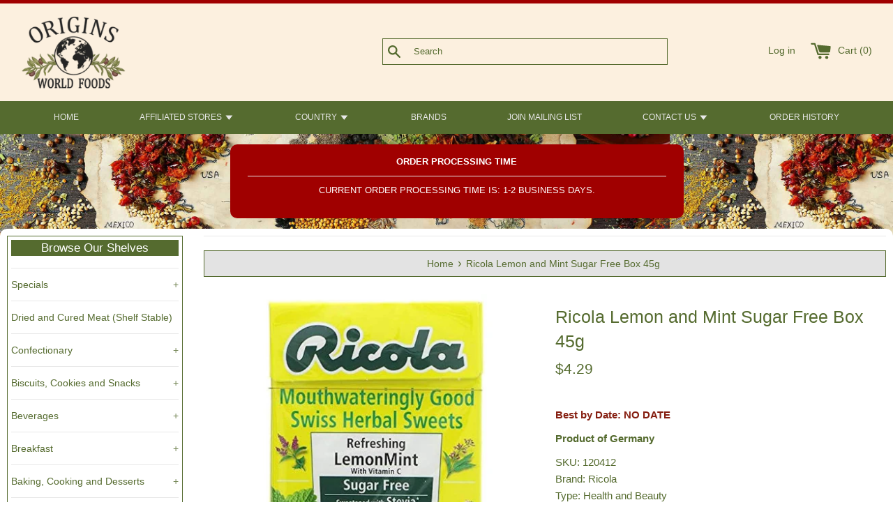

--- FILE ---
content_type: application/javascript; charset=utf-8
request_url: https://searchanise-ef84.kxcdn.com/preload_data.3D3p0P3p6X.js
body_size: 12639
content:
window.Searchanise.preloadedSuggestions=['new arrivals','south africa','cookies biscuits','cadbury dairy milk','south african','german chocolate','christmas crackers','galaxy chocolate','chocolate bar','german food','gluten free','walkers crisps','easter eggs','salad cream','ferrero rocher','german beer','kit kat','jams and spreads','robertson’s spice','mr kipling','wine gums','advent calendar','clotted cream','ritter sport','dairy milk','jaffa cakes','peppermint crisp','christmas pudding','after eight','all gold','christmas cake','mcvities biscuits','beaded south african','mince pies','five roses','red wine','turkish delight','weet bix','jacobs crackers','white chocolate','quality street','ouma rusks','fish paste','fruit cake','british chocolate','dark chocolate','knorr soup','chocolate bars','dr oetker','nestle smarties','brown vinegar','black label','tea bags','curry powder','walkers shortbread','tennis biscuits','oval decal','robinsons squash','the belgian','curry sauce','maize meal','peri peri','cadbury heroes','tim tam','olive oil','dry biltong','selection box','german cookies','bread mix','ginger cookies','simba chips','tom smith','traditional boerewors','wilkin and sons','easter egg','hula hoops','bar one','jelly tots','elizabeth shaw','tin biscuits','mars maltesers','meat pies','cream soda','sugar free','licorice allsorts','black currant','hot sauce','pickled onions','orange marmalade','baked beans','german mustard','cadbury easter eggs','south african flag','ina paarman','black tea','rooibos tea','south africa spices','the belgium','custard powder','custard cream','brown onion','cadbury crunchie','monster munch','mint sauce','walkers oatcakes','lucozade sport','tea towel','hot cross buns','salt and vinegar','digestive biscuit','irn bru','jelly babies','pg tips','yorkshire puddings','mini eggs','real german sausages','beaded bracelet','tea bag','chocolate orange','knorr aromat','tayto cheese','pretzel sticks','rye bread','mustard beer','cadbury mint crisp','pot noodle','of australia','best by february 2022','south african products','milk chocolate','hunters dry','mrs tillys fudge','niederegger marzipan','tomato chutney','pork sausages','passion fruit','worcestershire sauce','heinz beans','brown onion soup','crosse and blackwell','zergut syrup','chutney chips','asbach brandy','romany creams','best duty','peach water','hp sauce','futurelife smart food','mango chutney','butter chicken','red cabbage','new zealand','nik naks','potjie pot','fruit pastilles','branston pickle','so en','mince meat','curry paste','sa flag','thermal box','golden syrup','african key ring','apricot jam','ketchup chips','beaded letter','curry ketchup','tomato chips','hot curry','buiteman swiss','chocolate cherry','bakers biscuits','hot chocolate','marzipan stollen','foxs biscuits','sticky toffee pudding','paprika chips','canned soup','tex bar','peanut butter','pro nutro','milk chocolate digestives','nandos peri-peri','united kingdom','cadbury easter','tayto crisps','gingerbread cookies','potato chips','maggi seasoning','condensed milk','walkers cheese and onion','ginger snaps','hot pickles','100% dark belgium chocolate','pronutro original','fray bentos','biltong spice','black pudding','milka hazelnut','ground coffee','pepper sauce','milky bar','custard creams','brandy butter','odlums coarse wholemeal flour','license plate','german pickles','bisto gravy','oxo cubes','self raising flour','sunlight soap','mini cheddars','weetabix chocolate','fruit cake mix','british sausage','british candy','wheat bix','wellingtons sauce sweet chilli','tomato sauce','british tea','top deck','nandos peri-peri sauces','best duty potjie pot','battenberg cakes','the netherlands','cadbury buttons','alcoholic peach','canned vegetables','ginger bread','dairy milk cadbury','german bread','knorr sauce','scampi fries','ginger biscuits','malt vinegar','malt loaf','ice cream','instant coffee','german christmas','cream crackers','ernie els','extra virgin olive oil','chocolate bunny','brown sauce','cadbury fingers','robinsons no added sugar','zoflora concentrated','bakers cream crackers','prawn crackers','bon bon','beaded key ring','potato dumplings','breitsamer honig','alcoholic beverages','zoo biscuits','club milk','pvm bar','mrs tillys','palm oil','lady fingers','shaving cream','cake mix','south african hat','cadbury oreo','maynards wine gums','south mayonnaise','union jack','chocolate biscuit','scone mix','nestle peppermint crisp','beaded south','schluckwerder plum','malva pudding','king crisps','south africa mayonnaise','cup a soup','party rings','irish cookies','mrs balls chutney','snow balls','marzipan 200g','jacobs cream crackers','dried fruit','robertson’s chicken spice','back oblaten','swizzels squashies','crown national','tom smith crackers','karamalz malt','dr oet','heinz baked beans','caster sugar','original biltong sliced beef steak','laundry soap','lakerol special','spur sauces','marie biscuits','fruit gums','roll on','lemon cream','iwisa 1kg','mrs balls','chocolate liqueurs','hob nobs','cote d’or','honey stick','coffee creamer','sweet chilli','eet sum mor','beaded keyring','cheese and onion','beaded lanyard','mint chocolate','granadilla pulp','casali rum kokos','mango atchar','mixed peel','lemon curd','lady bug','lucozade orange','fig roll','maggi sauce','hug in a mug','salted caramel','iron brew','sea salt','german wine','birds custard','hot cross','mint crisp','mince pie','club orange','durban curry','chilli bite','belgian chocolate','li chocolates','mixed fruit','schweppes lemonade','chocolate sprinkles','poppy seed','terry orange','coles pudding','t shirt','iwisa samp 1kg','mealie meal','candied fruit','dettol liquid','shepherds pie','bar soap','grandma wilds','pakco chili pickle','bon bons','coffee beans','add item 122942','pudding lane','pride biltong','gift card','cadbury egg','nandos pepper','product of scotland','fruit gum','flag it','handy andy','double cream','apple cider','rajah curry','bakewell tarts','mixed spice','orange chocolate','taylors of harrogate','roses cordial passion fruit','devon cream','cadbury dairy','cadbury white','prawn cocktail','ginger cake','marrowfat peas','choc kits','iron bru','sausage roll','odlums flour','cadbury flake','german flag','kit kat chunky','milka chocolate','black forest','steak and','appletiser sparkling','mars bars','yorkshire tea','walkers cheddar','knorr spices','dr soldan','sugar milk chocolate','south africa snacks','ribena blackcurrant','soldan em-eukal','cadbury forest','raspberry syrup','jammie dodgers','raspberry candy','tuc crackers','nairns oatcakes','aunt bessies','ginger beer','bahlsen leibniz','builders tea','shortbread cookies','dipped flake','fruit and nut','lingonberry preserve','plum pudding','german pickle','koo beans','roses chocolates','bourbon creams','twinings tea','goulash seasonings','sa pride','safari dried fruit','bread dumplings','old speckled hen','fig jam','hungarian paprika','earl grey','rye flour','cadbury chocolates','nestle south africa','mushy peas','dessert topping','cocoa powder','pasta sauce','chocolate biscuits','cherry bakewell','maple syrup','deli crisps','beacon eggs','st dalfour','biltong hooks','nice spicy','ferrero rocher kinder','tip tree','greeting card','orange lucozade','pumpernickel bread','beaded south african letter','granadilla twist','fish spice','british biscuits','steak and chops','hill biscuits','camphor cream','cadbury bar','white wine','provita biscuits','ornament beaded','branston original pickle','boerewors seasoning','ps bar','crisp bread','kinder egg','mushroom seasoning','thermal shipping','knorr mushroom','brandy beans','imperial leather','cadbury turkish delight','braai salt','chicken a la king','british brands','jungle oats','snacks south africa','if you','cavendish and harvey','digestive cookies','curly wurly','rum raisin','mi wadi','marzipan cake','kola tonic','chocolate cake','keoghs chips','butter cookies','pistachio cream','haggis scottish','german sausages','rich tea biscuits','rice noodles','angel delight','gold cider','bread crumbs','spotted dick','heinz salad cream','irish tea','cod liver','eccles cakes','mint jelly','violet crumble','pickled onion','vimto squash','loose tea','salt sea','christmas chocolates','the old mill','dominos dominosteine','six gun grill','mister sweets','club mate','rendezvous coffee','kent crisps','bakers tennis doubles','canned bread','cadbury south africa','coffee crisp','niederegger christmas','vanilla sugar','patum peperium','moo free','tomato juice','swiss chocolates','creme soda','mr kipling jam tarts','batchelors pasta','tv bar','oat cakes','lion bar','milk bottles','baiser eier','six gun','peppercorn sauce','scottish beer','plain flour','nougat chocolates','filled chocolate','cadbury chocolate','jelly candy','christmas chocolate','colmans sauce','funny frisch','steers sauce','nice cookies','time out','walkers prawn','anchovies fish','cadbury eggs','beaded rhino','anthon berg','rock shandy','bitter lemon','poppy seeds','tastic rice','mister sweet','sour cherry','shopping bag','ferrero golden eggs','british flags','border biscuits','marzipan pig','mrs darlingtons','omo washing','haribo cola','water bottle','black forest girl','no sugar','cape malay','creme eggs','christmas cracker','soy sauce','seafood sauce','walkers cheese','bokomo pronutro','robinsons pineapple','maize rice','savanna bottle','cherries chocolate','foxs milk','hot sauces','cadbury biscoff','barley water','chocolate germany','quality street chocolate','selection pack','christmas lebkuchen','pickles garlic','peri peri spice','fanta shokata','nola mayonnaise','robertsons curry','broadway wheels','sauerkraut 810g','canned fruit','cadbury caramel','jacobs kroenung','marshmallow eggs','droste cocoa','cadbury marvellous','aero chocolate','chutney mango','baxters soup','fresh pack','jack daniels','beaded bangle','barry’s tea','ouma boerewors','sour patch','chocolate flakes','cranberry sauce','orange blossom','foxs mint','wellingtons sauce','bounty bar','black cat','frozen products','bar 100g','sorghum porridge','vegetable soup','super noodles','maynards bassetts wine gums','rowntrees fruit gum','oxo beef','snowflake mix','bassetts liquorice','choice assorted','hard candy','uncle bens','tin of','nice n spicy','cadbury dairy milk easter egg','south african beverages','caramel canned','british of biscuits','caffeine free tea','cadbury bag','fox biscuit','ginger nuts','portuguese seasoning','knorr aromat original seasoning 75g','jelly beans','chicken soup','smokey bacon','coca cola','cadbury fudge','all gold tomato','herman the german','terrys orange chocolate','smoked mackerel','country store','jaffa cake','milky way','germany meat','chocolate ginger','lu cookies','paxo stuffing','uk crisps','bisto powder','cinnamon sticks','nice and spicy','burts crisps mature cheddar and green onion thick cut potato chips 150g','mint imperials','asbach brandy filled','coles christmas pudding','chocolate strawberry','love hearts','blue dragon','dry wors','atora suet','energy bars','cadbury creme','blackcurrant gum','cadbury advent','cookie tin','tea pot','rice pudding','hartleys jelly','stem ginger','branston piccalilli','chocolate drink','simon coll','salad dressing','chocolate easter eggs','coconut milk','coffee candy','malted milk','sunlight dishwashing','cadbury mini rolls','welsh cakes','heinz baked','cookie mix','can milk','chocolate santa','welsh lady','kit kat easter','licorice wheels','beacon marshmallow','am candy','sour candy','syrup of','wine gum case','south africa wine','fitch and leedes blue','christmas soda','dubai chocolate','shipping box','christmas puddings','german stollen','dubai chocolates','wine from south africa','cream stabilizer','chef tomato','product of united kingdom','potato chip','bombay bad boy','fruits candied peel','fanta orange','jacob cookie','roses cordials','chocolate dragon','nandos pepper sauce','snack cadbury','beaded zulu','rum kugeln jamaika','bournville cocoa','lorenz saltletts classic pretzel sticks','balconi coco','vitamalz original','grabower topkuss','pomegranate tea','buttermilk rusk','gift bag','curry in a canned','roses lime','walkers toffee slab','honey nougat','german flour','chocolate fingers','le petit','chocolate slab','asbach chocolate','irish flag','german tin','fish fry','ben shaws','bramley apple','liquor chocolates','farley rusks','marzipan christmas cake','german bag','guylian chocolates','irish candy','decaf coffee','mulled wine','red currant','ina paarmans','german alcohol','bende hungarian paprika','niederegger minis','bread sauce','d arbo','hengstenberg barrel 1550g','robertson\'s masterblends','onion soup','usa flag','nestle cream','hellema fourre','british parking','amarula fudge','tartare sauce','meat pie','belgium chocolate','sugar cubes','black pepper sauce','teekanne peppermint','grandma wild','castle 90g','mint humbugs','amarula liqueur','chicken spice','walking stick','five roses rooibos','chocolate buttons','yorkshire pudding','canned meat','sour cream','so gum','chupa chups','northern ireland','flying saucers','fingers covered in dark chocolate','storck merci','tennis biscuit','liver pate','lyle black treacle','dr quendt','milk can','aurora bread','brown sugar','honig stick','tablecloth oktoberfest','storz chocolate','all sorts','de ruijter','green tea','novelty tube','fish sauce','cavendish harvey','tea pots','shisanyama seasoning','cadbury easter egg','cadbury snack','raw honey','zoo biscuits south africa','stoney ginger','hazelnut wafer','italian cookies','sparkling wine','irish biscuits','easter candy','german beverages','ouma rusk','swedish delicacy','potato pancakes','protein bar','frisco original','rust en stellenbosch','drinking chocolate','jam tart','sour cherries','chai tea','five rose','gold crackers','chocolate hazelnut','walkers shortbread fingers','dishwashing liquid','gut und gunstig','heinz sandwich spread','kuehne pickled silverskin onions','cookies south africa','peach chutney','bunny chocolate','loose leaf','marzipan chocolate','milk powder','chocolate eclairs','rum stollen','die cast','nestle milky bar','walkers mince pies','milo powder','wholegrain mustard','glace cherries','nestle after','cartwright and butler','mini rolls','dry lemon','cadbury roses','flash sale','prego sauce','maggi cream of','christmas crackers 8','chocolate filled','spur and french fry dressing','cole’s pudding','cadbury christmas','johnson penaten baby creme','tea bags british','lady preserves lemon','ricola tea','maggi bolognese','box chocolates','fruit mix','for bangers','old forest salami','haribo christmas','muffin mix','weet bix australia','hula hoop','fitch and leedes','cadbury top deck','spur braai sauce','ovaltine chocolate','sugar beans','white sauce','fitch a leedes pink tonic','kinder chocolate','yorkshire teas','5 roses tea','eno fruit','crown national droewors','meat paste','pumpkin seed','massams nougat','marina braai','six scones','south africa candy','wilsons toffee','original chutney','impulse body spray','cheese nacks','sticky toffee','pico balla','black olives','south africa flour','wheat pasta','zulu mug','blue riband','wine gums south','black magic','gold biscuits','british brands flag','chakalaka spice','milk easter','farro spaghetti','knorrox stock','knorr dumplings','ouma rusks buttermilk','wire bowls','easter dark','tomato ketchup','jacobs club','sugar free cookie','orange elephant','sa necklace','black treacle','rooibos tea pack of 80 bags','nandos lemon and herb','cheese biscuit','kathi mix','protein bread','sausage seasoning','nescafe gold','chivers marmalade','cream plain flour','bubble gum','lindt chocolates','cream milk','pickled beetroot','potato seasoning','indian style','crunchy nut','schluckwerder marzipan','strawberry rhubarb','springbok rugby','dried fruits','sherbet lemons','chips tyrrells','walkers crisps pack','dundee cake','milka 100g','walkers fruitcake','nola ouma','body wash','canned fish and meat','old jamaica','cadbury mint','wine gum','creme egg','german spaetzle','cadbury chomp','zentis marzipan','golden wonder','nestle milo','quiggins chocolate','potato bake','nestle shreddies','lyles golden syrup','cadbury double decker','dallmayr gold','gugelhupf kuchen','tiptree jelly','coffee filters','heidel advent','tunnocks tea cakes','willards flings','product of south africa','funsch pig','seville orange marmalade','rajah mild','strawberry jam','safari drywors','bakers chocolate','crunch 50g','biscuit tin','nyakers ginger snaps','irish chocolate','lemon juice','riegelein bunny','cadbury 5 star','maltabella original','lindt white','choc bis','orange cake','liquorice allsorts','potato dumplings mix','nivea creme','lucky star','powder milk','pie mix','malt drink','thursday cottage','uk flag','soreen loaf','irish chips','egg noodles','roses passion fruit','beaded ornament','bread crumbs 1kg','hunters schnitzel','nestle quality street','bonne maman','caviar spread','vinegar salt','sandwich spread','figgy pudding','sweet chili sauce','house of edinburgh','dutch mix','quince jelly','yorkshire gold','gluten free free','irish bread','fruit cakes','tetley decaf','tikka masala','sausage s','sea salt and pepper','noyan preserve','pommes sauce','rice crackers','british white','mar biscuit','marmite crisps','christmas poppers crackers','cherry jam','thorntons toffee','ritter hazelnuts','toffee crisp','hard sauce','norfolk manor','koo chakalaka','cadbury turkish','walkers toffees','rum balls','strawberry tea','hp sauce original','ceres litchi','mustard pickles','madras curry powder','elderberry syrup','jam jar','marshmallow candy','chocolate no sugar','kitkat chunky','thomy senf','kosher chocolate','mars bar','masala curry','black pepper','colmans horseradish','schweppes lemon','beaded christmas ornament','elderflower syrup','tayto crisp','chocolate spread','salad dressings','british flag','selection box cadbury','chocolate bar 100g milka','baileys irish','monte carlo','happy hippo','wiener schnitzel','brandy sauce','delba protein bread','the belg','mushroom sauce','iced cake','worcester sauce','nice biscuits','corn meal','baileys chocolate','gut and gunstig butter whirl biscuits','assam loose leaf','smoked paprika','cream caramels','boboti spice','iwisa maize','walkers salt and vinegar','cadbury dairy milk fruit and','tea cakes','lemon meringue','monkey gland sauce','iced cakes','nandos hot','marzipan niederegger','sweet and sour','devon custard','white asparagus','breakfast biscuits','cake chocolate','beef bourguignon 40g','cadbury chocolate fingers','roses lime marmalade','walkers chips','paprika sauce','cadbury dark','ambrosia custard','chip shop curry','terry\'s orange','hot maggi','robertsons steak','vanilla sauce','picnic bar','litchi juice','tiptree pudding','energy drink','bakers nuttikrust','cadbury calendar','scottish fudge','kit kat santa','red raspberry','mrs tilly','simpkins botanicals','lucozade sport orange','chocolate butt','horlicks malted','walkers liquorice','marvellous creations','walnut whip','milka chocolate bar','dark chocolate brandy','tetley original','mr organic','sa decal','cadbury chocolate mint','robertsons marmalade','snack a jack','beadwork varies','vinolia soap','yellow mustard','cream of asparagus','aromat refill','christmas bread','chocolate wine','loose teas','soup mix','keoghs truffle','chocolate weetabix','fray bento','english candy','spillers peri','nestle aero milk','vegan candy','mars hot','cherry sauce','cumberland sauce','all good','napolitanke wafers','cadbury puds','smoked salmon','turkish delight rose','organic extra virgin olive oil','cadbury selection','smarties bar','mr sweet','cabbage leaves','eierlikoer bonbons','tree decorations','bendicks bittermints','schweppes orange','mabela meal','heat damage','chocolate ornaments','easy mix','cheese crisps','smoked salt','christmas crackers 12','cream of mushroom','christmas crackers red','heat sensitive box','mini bag','gold cup','tomato soup','fa deo body','bahlsen cookies','knorr lachs','christmas stocking','bbq spice','twinings christmas','mix beef','royal chocolates','schogetten chocolate','jam on','old gold','rye crisps','magnesium orange','sultana cake','super maize','de ruijter dark chocolate sprinkles','dark chocolate ginger','safari fruit mix','odlums wholemeal','marzipan 500g','spring onion','grand pa','best biscuits','walker’s assorted toffees','tea original','russian style','beef bouillon','christmas biscuits','summer fruit','tea set','spicy tomato','union jack mug','quavers cheese','date jam','beaded letter d','canada spices','nut breakfast','gentle soap','face cream','black cherry jam','ginger nut','willards crinkle','snowflake cake flour','ina paarman cake','pro vita','white malt','crosse a blackwell','pakco mango','willards tomato','cadbury flake uk','steers seasoning','cru chie','coffee bags','all gold tomato sauce','fitch a leedes indian tonic','almdudler fresh','soup minestrone','tom tom','oatibix biscuits','rice cakes','sandwich cookies','buttons orange','simonsig wine','traditional crumpets','pickled fish','scooter black','tokara wine','typhoo tea','joko tea','beyers sweetie pie','german butter','vinegar hengstenberg','south africa spaghetti','south africa coffees','south africa soup','south africa biscuits','south africa baked beans','tiptree lemon curd','schicht nougat','90% and dark belgium chocolate','almond speculass','no sugar jam','nandos sauces','garlic salt','black sauces','vimto cordials','milk boy swiss chocolates','sardines of','dark chocolate cookies','my motto','chorley cakes','fanta lemon','coffee syrup','baking soda','chocolate cadbury','german candy','taj mahaal','st george','rum and raisin','white eggs','walkers assorted','maynards liquorice','mars biscuits','ferrero rocher kinder surprise','south africa map','beaded key','duca dalba','milka mix','grains of','gold mcvities','puszta salad','guava halves','herb sauce','rosehip and','beaded sunglasses lanyard','thorntons easter','easter chocolate','star anise whole','beef cubes','wimpy sauce','beaded tree','r whites','funky ouma','wicklein pfefferneusse','cayenne pepper','grape leaves','garlic powder','alphabet keyring','lemon candy','lemon candyl','magic stars','lyons tea','toothpick flags','honey mustard','sardinenfilets piri piri','five roses 200','cadbury nest','butter bean','malt powders','ginger ale','cherry ripe','menthol eucalyptus','wotsits cheese','sesame seeds','droste zartbitter','robertsons veggie','jacobs coffee','australian liquorice','cheese sauce','soft nougat','split peas','mince spices','she’ll pasta','oatmeal porridge','nestle white smarties','south afr','chocolate logs','beef oxo','mug cake','sweet cherry','ps bars','haas multivitamin','kinder advent','sweet corn','williams cider','koo corn','chewing gum','berry jam','rote johannisbeere','walkers wotsits','maynard jelly babies','red bush tea','bakers marie','sauce sweet chilli','walker cheese','milka cookie','aero 85g','peppermint tea','decaf roses','hero jam','mozart kugeln','macadamia nut','ireland flag','plum butter','duerrs marmalade','hazelnut butter','uk soda','dark beer','giant beans','bors magic','zoo biscuit','favorit jam','iron on','mars galaxy','bournville buttons','alce nero','haribo gold','curry soup','i germany bag','christmas selection','sweet peppers','heinz cream of','welsh tea','oval reflective','tea biscuits','darvilles of windsor royalty assam','delba bread','chestnut puree','coconut milk chocolate','wurst sauce','walkers ready salted','stollen 200g','sweet hungarian','cream of chicken','mcvities crawford family circle biscuits box','united kingdom flag','french cookies','cake fruit','garlic oil','aurora soft','cocktail sausages','fruit salad','sage drops','german vinegar','dr knoll','norfolk pies','white star','lemon ginger','kanonkop cape blend','jacobs 200g','lebkuchen milk','pineapple cubes','canned food','rustic landbrot','the english lavender','chivers blackcurrant','bay leaves','appel filetierte bratheringe','big turk','cafe noir','wasa crackers','assorted chocolates','sultana and cherry','knorr chicken','panettone cake','melon ginger jams','pear drops','knorr vegetable','hunky dory','swiss roll','nandos mild','mcvities chocolate digestives','chopped kale','robinsons orange','no added sugar','horseradish sauce','tango orange','meal meal','midget gems','mars chocolate','yorkie raisin','australian creams','all gold curry','gift cards','herring smoked','french fries','paxo sage','ginger jams','candied fruit mix','indian tea','schlunder christ','milka white chocolate','pudding 400g','cherry nougat','stollen 1kg','twinings blackcurrent','of chocolate','pork gravy','fish batter','bassetts jelly','mini rolls apricot','cheddar biscuits','herbal cream','fruit drinks','lemon wafer','chocolate coins','spice bag','paella rice','romeo delight','christmas cookie','apple juice','golden breadcrumbs','south africa dried fruit','candy and chocolate','swizzels minions','tea cosy','xo sauce','telephone box','ginger beverages','fruit cake with','cocktail cherries','safari vinegar','knorr fix','chocolate candy','parma violets','lambertz dominos','milka dark','honeycomb crunch','safari 2kg','cadbury cookie','moirs custard','walkers christmas shortbread cookies','caramel sauce','pakco madras','cadbury gingerbread','german rum','lemon fanta','vegan chocolate','brandy snaps','haribo goldbaeren','beacon hen eggs','kp peanuts','schwartz curry','peri peri robertsons','stock cubes','choco mel','fu fu','curry leaves','he fig','twinings english','mcvities hobnobs','knorr ketchup','kinder surprise','low sugar','knorr dill','guava roll','haribo bear','blue label marie','barrys irish tea','chocolate gift','the original cake','tin milk','schlunder christ-stollen','cheese curls','im glas','milkybar milo','blood sausage','dalfour ginger','rhubarb soda','impulse musk','red licorice','jamaican ginger','bakers assorted','le lude','ginger marmalade','chicken curry','chocolate seashells','cream of soup','tennis rusks','choc marzipan','all over iced fruit','rich tea','kanonkop kadette','sauerkraut juice','cadbury delight','five roses tea','nescafe decaf','china mug','lemon lime','rob minc','apple pies','canned soup germany','elephant black','herring fillets in tomato','milk tray','senf scharf-hot','south african snack','1kg tastic rice','terry choc orange easter egg','stock cube','liquorice toffee','herring mustard','captain morgan','chocolates box','cadbury cream','storz bunny','pancake mix','hot chutney','blackberry jam','pudding lane crackers','ahmad strawberry','cadbury cake','rugenfisch retro','chocolate advent calendar','non alcoholic','rose tea','pataks mango chutney','red rice','watermelon preserve','ha ground black peppers','cadbury shortcake','ambrosia rice','fruity cranberry sauce','cream cracker','strawberry and cream','nandos perinaise','royal creams','chocolate bottle','sun dried','koo curry','dr oetker cake','irish black','sponge cake','homann pommes','brandy pudding','sponge puddings','tea filters','black tea bags','german cherry','vimto fizzy','nestle advent cal','original cake company','tom smith red','irish stout','murray mint','cadbury bubbly','egg liqueur','bahlsen choco wafers','of saffron','beaded ball','washing powder','yorkshire decaf','spare rib','teekanne rooibos','door mat','nestle milkybar','foxs sweets','apple wine','bourbon cookies','guava fruit','biscuit in tin','chocolate dark','cadbury selection box','whole bean coffee','tea loose','and roast seasoning','gift box','german bags','milk boy','dairy milk 360','pom bear','baxters caramelized','cadbury raisins','walkers toffee','banana flavour milk','nestle easter egg aero','zergut lutenica','marzipan loaf','nik nak','christmas tins','pretzel salt','tea towel scot','bisto onion gravy','creme brulee','lime marmalade','lindor lindt','milk chocolate milka','marmite yeast','stir fry','spice for rice','paulaner alcohol','pea calendar','basmati rice','australian chocolate','onion rings','weissella oblaten lebkuchen schokoliert','union jack bag','blackcurrant curd','cheese spread','liqueur cake','a sticker','irish shamrock','freddy hirsch','burts crisps','pickled cabbage','shower gel','trebor mints','chocolate chips','bead bracelet','soda bread','dairy milk chocolate','weiss 200g','heidel christmas','choco leibniz','haribo primavera erdbeeren','crown national biltong','wild berry','osmans taj','heat sensitive','roast potato','premier braaipap','french flag','mr kipling battenberg','excelsior cabernet','blackcurrant jam','oros orange','hot chutney sauces','spices for','english crisps','gustafs duos','crispy crunch','judys pickled','gingerbread chocolate covered','chili peppers','cola tonic','provita multigrain','walker chips','deutsche kuche','ingrams camphor','root beer','nivea soap bar','onion relish','corn beef in can','corn beef','belgian seashells','products of','corn flakes','raisin bran','fa soap','kraft vegemite','a paper','pfefferneusse cookie','ca dy','cola cap','amina’s spice','butter toffee','mackerel in tomato','rubicon still','anise candy','rhubarb custard','kit kat coffee','white irish','toblerone swiss','palm free','dried vegetables','soup vegetables','sour dough bread','bolands fig','african rub','australian candy','rowntrees randoms bag','vimto squash still','ribena blackcurrant juice','wilkin and sons tiptree','buttermilk rusks','bakers rusks','tiptree cranberry','creamy maize','bitter orange','tiptree brown sauce','and monis','walkers christmas','bags of bites','large box','gold n crispy','king korn','five roses tea bags','cadbury boost','peanut candy','peanut crunch','passion fruit curd','spreewaldhof spreewald','british teacakes','grape juice','develey weisswurst sweet mustard','develey sweet','chili vinegar','white onion','layered nougat','spice pack','manuka honey','pot roast','dairy milk snack','snack bar','cranberry lime','dishes new','omo washing powder','ritter hazelnut','chocolate cookie','bo’s iced','coffee chocolate','roast potato seasonings','lingonberry jam','maracuja snickers','christmas cale','french butter','jugais fig','bakers shortbread','butter rusks','cadbury bubbl','steak and chop','and beans','herring in','nandos medium','marzipan paste','dark chocolate marzipan','fry sauce','south africa soups','weetabix banana','crystallized ginger','finger board','terrys chocolate','bag of sweets','ostrich orange','maggi wirtshaus','fruit bread with','fruit bread','hazelnut spread','plastic tub','barley vinagar','toffee south africa','endearmints south','melon preserve','orange crisp','walkers crisps squares','wasa crispbread','milky mint','spicy curry','south african curry sauce','durban curry sauce','mincemeat pies','bokomo pro','haribo fizzy cola','cadbury dairy milk buttons','mars bar 51g','conte lemoncello','red onion','maynards liquorice allsorts','lime curd','yum yum','maltesers hot','mars ho','tom smi','ace instant','pie in a tin 425g','orange at','original biltong','tin with chocolates','beans heinz','brown tea','citrus peel','gold bars','flour to','battenberg cake','skittles giants','lemon drops','lady bugs milchschokolade','pinotage wine','english fudge','german cheese','haribo jelly babies','beef suet','silene chardonnay','knorr beef','earl grey tea bags','knorr potato dumplings','sticky puddings','black liquorice','german coffee','walkers caramel','mess cono','international shipping box','rowntree pastilles','cadbury chocolate biscoff','mrs da','loose black tea','davidoff fine aroma','hp sauces','snap pot','gourmet jam','g’s jam','oetker quark','english mustard','thermal shipping box','canned ham','passion fruit drink','haribo mint','pickled red cabbage','cadbury pudding','south african candy','tomato bolognese','gingerbread house','mars drink','caramel tea','belgian milk chocolate','haribo sour','heat box','chocolate wafers','jam tarts','jam tea','dr oetker vanilla sauce','wicklein cinnamon stars','cream toffee','green beans','mushroom cup of','walk luxury','stir in sauce','stir in','chocolate advent','pepper steak','with brandenburg','snow oreo','mild curry powder','old salami','haribo tangfastics','milk boy swiss chocolates with','shepherds pie seasoning','guinness seasoning mix','orange cranberry','festive shapes','fruitella blackcurrant','peppa pig','muesli rusks','jacobs selection','edle tropfen','hi energy','cup a soup asparagus','orange liqueur','mcvities milk chocolate','odlums plain flour','chocolate alcohol','batchelors marrowfat','cad crunchie','clipper tea','cadbury honeycomb','sweet chili','freddy hirsch biltong spice original kosher 1kg','crown national drywors droewors seasoning kosher 1kg','freddy hirsch boerewors spice grabouw 1kg','bread mixes from germany','bread mixes','mr pies','weiss pfeffernuesse','almond cookie','wine filled','gluten free vegan','gluten free and vegan','pot noodles','daddies sauce','lebkuchen 500g','brandy irish','irish afternoon tea','cadbury jelly popping candy','marzipan almond','bakers zoo','brain and','knorr cook in bags','nestle smarties orange','koo canned fruit peach','chutney original','christmas candy','german candies','lemon hard','roses tin','cadbury freddo','golden vegetable','golden vegetables','tom sea','frozen traditional','koo beetroot','giant bar','galaxy bar','mcvities tea','finland is','hot and spicy','apple blackcurrant','ma marmalade','black currant ribena','black currant cordials','christmas gluten free','white cherry jam','hollow santa','dettol liquid antiseptic','sarsons malt vinegar','knorr ofen-paprika','fitch a leedes','free rusks','caramel spread','green seasoning','mushrooms sauce','christmas slices','butlers irish','sugar beet syrup','smoked fish','use chocolate','fruit mince','alcohol pudding','hungarian sweet paprika','panettone box','tonic water','green sauce','kuchenmeister baumkuchen','schweppes bitter lemon','nescafe instant coffee','distilled malt vinegar','nestle santa','schluckwerder schokoladenkranze','nestle kit kat selection box','nestle quality','nes quality','fritt chewy cherry candy strips','wilk pudding','belgian beer','epicure apricot','freddy hirsch biltong spice','wellingtons chutney','pot soup','o clock','bee dark mint','baki g powder','black oil','orange tangerine','mcvities gold','walker pud','raspberry chocolate biscuits','royal chocolate','selection packs','selection acks','wagon wheels','de rica','tomato paste','cream flour','marzipan chocolates','ml soups','chorley cake','5 spice powder','twisties cheese','bongo cheese','apple cinnamon','black grape','grapefruit marmalade','rye crispbread','rye crisp','chef vinegar','muesli rusk','dairy milk 180g','sharwoods p','nestle milky','koo guava','maggi sauerbraten','familia original','mango atcha','fruit mixers','black jack aniseed','licorice ice','vegetarian spread','cookies biscuits dark chocolate','cookies biscuits ginger','coarse wholemeal flour','coarse wholemeal','russian style dill','portuguese chicken','cadbury dairy milk 180g','nestle caramel','butter cake','red curry','strawberry wafers','tomato onion pecorino','german pretzels','hot pepper','cad eclairs','chips crisps ketchup','nes fruit pas','vinegar crisps','christmas paper','paper vintage','robertsons spices','tea candy','best biscuits rusks','ginger jam','ginger dark chocolate','nestle quality street purple chocolate','english fruit','boerewors spice','chicken chasseur','dip dip','beef stock','old forest','tea tree oil','suet 200g','dolly mixtures','edinburgh rock','safari mebos','sour fruit','frankfurter wurste','schoko mac','south africa beer','south africa bear','south africa chocolate','wilkin and sons tangerine','flake cak','gravy masterblend','original biltong sliced beef','milk biscuit','jacobs gingernuts','australian license','mulberry jelly','orange and tangerine','mango pickle','lancashire chorley','oumas boerewors','orange concentrate','cad fingers','fanta grapefruit','smoke seasoning','best duty potjie','orange jelly','beacon mint'];